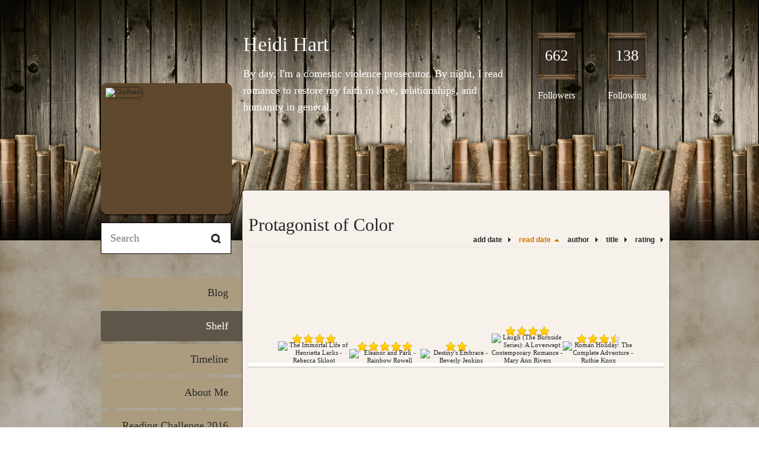

--- FILE ---
content_type: text/html; charset=UTF-8
request_url: http://clioreads.booklikes.com/shelf/203798/?by=dater&order=asc
body_size: 10016
content:
<!doctype html>
<html>
<head>
	  
   <meta http-equiv="Content-Type" content="text/html; charset=utf-8" />
   <meta name="robots" content="index, follow" />
   <meta name="revisit-after" content="1 days" />
   
   <title>Protagonist of Color - Shelf - Heidi Hart</title>      
   <meta property="og:title" content="Protagonist of Color - Shelf - Heidi Hart" />
   <meta itemprop="name" content="Protagonist of Color - Shelf - Heidi Hart" />     
   <meta property="og:site_name" content="Protagonist of Color - Shelf - Heidi Hart" />
   
   <meta name="Description" content="Heidi Hart - book blog on BookLikes" />
   <meta property="og:description" content="Heidi Hart - book blog on BookLikes" />
   <meta itemprop="description" content="Heidi Hart - book blog on BookLikes" /> 
   
   <meta property="og:image" content="http://booklikes.com/photo/crop/250/0/upload/avatar/5/9/azure_59054a22231877de07e870039bee37b0.jpg" />   
   <meta itemprop="image" content="http://booklikes.com/photo/crop/250/0/upload/avatar/5/9/azure_59054a22231877de07e870039bee37b0.jpg" />
   
   <meta name="Keywords" content="Booklikes, Heidi Hart, ClioReads" />
   
   <meta property="og:type" content="blog" />
   
   <meta name="twitter:card" content="summary" />
   <meta name="twitter:site" content="@BookLikes" />      
   <meta name="twitter:url" content="http://ClioReads.booklikes.com/shelf/203798/?by=dater&order=asc" />
   <meta name="twitter:title" content="Protagonist of Color - Shelf - Heidi Hart" />
   <meta name="twitter:description" content="Heidi Hart - book blog on BookLikes" />     
   
   <link href="http://clioreads.booklikes.com/theme/onmyshelf/style.css" rel="stylesheet" type="text/css" />
   
   <link rel="icon" type="image" href="http://booklikes.com/photo/crop/25/25/upload/avatar/5/9/azure_59054a22231877de07e870039bee37b0.jpg"/>
   
   
   
   <link rel="alternate" type="application/atom+xml" href="http://ClioReads.booklikes.com/rss" title="Heidi Hart RSS"/>
   
   <script type="text/javascript"> 
                                 (function(i,s,o,g,r,a,m){i['GoogleAnalyticsObject']=r;i[r]=i[r]||function(){
                                 (i[r].q=i[r].q||[]).push(arguments)},i[r].l=1*new Date();a=s.createElement(o),
                                 m=s.getElementsByTagName(o)[0];a.async=1;a.src=g;m.parentNode.insertBefore(a,m)
                                 })(window,document,'script','//www.google-analytics.com/analytics.js','ga');
                                 ga('create', 'UA-32199978-1', 'booklikes.com');                                 
                                 ga('send', 'pageview');
                                 </script>
   
   <style type="text/css">   
               
            
            
      
   </style>       
   
</head>
<body><style type="text/css">
div#book-popup{top:10%;left:50%;padding:20px;z-index:20;width:750px;margin-left:-375px;background:#fff;border:1px solid rgba(0,0,0,0.2);-moz-box-shadow:0 0 10px 5px rgba(0,0,0,0.2);-webkit-box-shadow:0 0 10px 5px rgba(0,0,0,0.2);-o-box-shadow:0 0 10px 5px rgba(0,0,0,0.2);box-shadow:0 0 10px 5px rgba(0,0,0,0.2)}.set-bradius3tl{-moz-border-radius-topleft:3px;-webkit-border-top-left-radius:3px;border-top-left-radius:3px}.set-bradius3tr{-moz-border-radius-topright:3px;-webkit-border-top-right-radius:3px;border-top-right-radius:3px}.set-bradius3bl{-moz-border-radius-bottomleft:3px;-webkit-border-bottom-left-radius:3px;border-bottom-left-radius:3px}.set-bradius3br{-moz-border-radius-bottomright:3px;-webkit-border-bottom-right-radius:3px;border-bottom-right-radius:3px}div.book-popup-content,div.book-popup-content a{color:#333}div.book-popup-content,div.book-popup-options{font-family:"Helvetica Neue",Arial,Tahoma,Verdana,sans-serif!important}a.book-popup-close{top:-10px;right:-5px;font-size:20px;color:#333;font-weight:bold}a.book-popup-close:hover{color:#03794c}div.book-popup-cover{width:225px}div.book-popup-info{width:505px}div.book-popup-title{padding-top:10px;padding-right:30px;font-size:22px;font-weight:bold}div.book-popup-title a:hover{text-decoration:underline}div.book-popup-author{padding-top:13px;font-size:14px}div.book-popup-kind{padding-top:13px;font-size:14px;font-weight:bold}div.book-popup-rating{padding-top:13px;font-size:12px;color:#036d44;font-weight:bold}div.book-popup-rating img{margin-right:3px}div.book-popup-desc{padding-top:15px;font-size:14px;line-height:140%}div.book-popup-share{padding-top:15px}div.book-popup-share-link{font-size:11px;color:#ccc}div.book-popup-page{padding-top:15px}div.book-popup-page a{font-size:14px;color:#03794c;font-weight:bold}div.book-popup-page a:hover{text-decoration:underline}div.book-popup-review{line-height:19px}div.book-popup-review a{disply:inline-block;font-size:14px;color:#03794c;font-weight:bold;line-height:19px}div.book-popup-review a:hover{text-decoration:underline}div.book-popup-review img{margin:-5px 0 0 2px}div.book-popup-more{padding-top:30px}div.book-popup-options{padding-top:20px}div.book-popup-options a{padding:7px 15px;margin-right:5px;display:inline-block;background:#038050;border:1px solid #04623e;font-size:14px;font-weight:bold;color:#fff}div.book-affiliate{display:none;margin-top:25px}div.book-affiliate h6{margin-bottom:10px;font-size:14px;font-weight:bold}div.book-affiliate-entry:nth-child(even){background:#eee}div.book-affiliate-entry{padding:5px;font-size:12px}div.book-affiliate-entry-user{background:#ccc}div.book-affiliate-entry img{width:15px;height:15px;display:inline-block;margin-right:5px;vertical-align:middle}div.book-affiliate-entry strong{display:inline-block;width:45%}div.book-affiliate-entry span{display:inline-block;width:20%}div.book-affiliate-entry a{width:25%;display:inline-block;font-weight:bold;color:#038050;text-align:right;text-decoration:none}div.book-affiliate-entry a:hover{text-decoration:underline}.loader{position:absolute;z-index:999;width:50px;height:50px;-moz-transform:scale(0.6);-webkit-transform:scale(0.6);-ms-transform:scale(0.6);-o-transform:scale(0.6);transform:scale(0.6)}.loader div{position:absolute;background-color:#eee;height:9px;width:9px;-moz-border-radius:5px;-moz-animation-name:f_fadeG;-moz-animation-duration:1.04s;-moz-animation-iteration-count:infinite;-moz-animation-direction:linear;-webkit-border-radius:5px;-webkit-animation-name:f_fadeG;-webkit-animation-duration:1.04s;-webkit-animation-iteration-count:infinite;-webkit-animation-direction:linear;-ms-border-radius:5px;-ms-animation-name:f_fadeG;-ms-animation-duration:1.04s;-ms-animation-iteration-count:infinite;-ms-animation-direction:linear;-o-border-radius:5px;-o-animation-name:f_fadeG;-o-animation-duration:1.04s;-o-animation-iteration-count:infinite;-o-animation-direction:linear;border-radius:5px;animation-name:f_fadeG;animation-duration:1.04s;animation-iteration-count:infinite;animation-direction:linear}.loader-1{left:0;top:20px;-moz-animation-delay:.39s;-webkit-animation-delay:.39s;-ms-animation-delay:.39s;-o-animation-delay:.39s;animation-delay:.39s}.loader-2{left:6px;top:6px;-moz-animation-delay:.52s;-webkit-animation-delay:.52s;-ms-animation-delay:.52s;-o-animation-delay:.52s;animation-delay:.52s}.loader-3{left:20px;top:0;-moz-animation-delay:.65s;-webkit-animation-delay:.65s;-ms-animation-delay:.65s;-o-animation-delay:.65s;animation-delay:.65s}.loader-4{right:6px;top:6px;-moz-animation-delay:.78s;-webkit-animation-delay:.78s;-ms-animation-delay:.78s;-o-animation-delay:.78s;animation-delay:.78s}.loader-5{right:0;top:20px;-moz-animation-delay:.91s;-webkit-animation-delay:.91s;-ms-animation-delay:.91s;-o-animation-delay:.91s;animation-delay:.91s}.loader-6{right:6px;bottom:6px;-moz-animation-delay:1.04s;-webkit-animation-delay:1.04s;-ms-animation-delay:1.04s;-o-animation-delay:1.04s;animation-delay:1.04s}.loader-7{left:20px;bottom:0;-moz-animation-delay:1.17s;-webkit-animation-delay:1.17s;-ms-animation-delay:1.17s;-o-animation-delay:1.17s;animation-delay:1.17s}.loader-8{left:6px;bottom:6px;-moz-animation-delay:1.3s;-webkit-animation-delay:1.3s;-ms-animation-delay:1.3s;-o-animation-delay:1.3s;animation-delay:1.3s}@-moz-keyframes f_fadeG{0%{background-color:#000}100%{background-color:#eee}}@-webkit-keyframes f_fadeG{0%{background-color:#000}100%{background-color:#eee}}@-ms-keyframes f_fadeG{0%{background-color:#000}100%{background-color:#eee}}@-o-keyframes f_fadeG{0%{background-color:#000}100%{background-color:#eee}}@keyframes f_fadeG{0%{background-color:#000}100%{background-color:#eee}}
</style>
<div id="book-popup" class="set-abs" style="display: none;"></div><div id="book-loader" class="loader" style="display: none;"><div class="loader-1"></div><div class="loader-2"></div><div class="loader-3"></div><div class="loader-4"></div><div class="loader-4"></div><div class="loader-6"></div><div class="loader-7"></div><div class="loader-8"></div></div>
<script type="text/javascript">
window.addEventListener("click",function(a){bookPopupClose()},false);document.getElementById("book-popup").addEventListener("click",function(a){a.stopPropagation();return false},false);function bookPopupClose(){document.getElementById("book-popup").style.display="none"}function affiliateLoad(a,c,e){var b=1;var f=e.length;var g=document.getElementById("book-affiliate-list-"+a);g.innerHTML="";var d=setInterval(function(){var h=e[b];var i=new XMLHttpRequest();i.open("POST","/www/ajax.php",true);i.setRequestHeader("Content-type","application/x-www-form-urlencoded");i.setRequestHeader("X-Requested-With","XMLHttpRequest");var j="action=affiliate&idb="+a+"&idu="+c+"&ids="+h;i.onreadystatechange=function(){if(i.readyState==4&&i.status==200){var k=JSON.parse(i.responseText);if(!k[0]){return}k=k[0];g.innerHTML=g.innerHTML+k.html;document.getElementById("book-affiliate-"+a).style.display="block"}};i.send(j);b++;if(b==f){clearInterval(d)}},1000)}var bookId,bookNode,bookTimer,bookClick=0;function bookPopupClick(b,a){if(b.parentNode.tagName=="A"&&b.parentNode.href){return}bookClick=b.getAttribute("data-book");setTimeout(function(){bookClick=0},3000);clearTimeout(bookTimer);window.open(a)}function bookPopupMoveOut(){clearTimeout(bookTimer)}function bookPopupMove(a){var c=a.getAttribute("data-book");var b=a.getAttribute("data-aff");if(bookClick==c){return}bookId=c;bookNode=a.tagName;bookTimer=setTimeout(function(){if(!a.clientHeight&&!a.clientWidth){var f={x:a.children[0].offsetWidth,y:a.children[0].offsetHeight};var g=a.children[0].getBoundingClientRect()}else{var f={x:a.offsetWidth,y:a.offsetHeight};var g=a.getBoundingClientRect()}var e={x:window.pageXOffset||document.scrollLeft,y:window.pageYOffset||document.scrollTop};var d=document.getElementById("book-loader");d.style.display="block";d.style.top=(((f.y<50)?0:(Math.round(f.y/2)-25))+(isNaN(e.y)?0:parseInt(e.y))+(isNaN(g.top)?0:parseInt(g.top)))+"px";d.style.left=(((f.x<50)?0:(Math.round(f.x/2)-25))+(isNaN(e.x)?0:parseInt(e.x))+(isNaN(g.left)?0:parseInt(g.left)))+"px";bookPopup(c,"",b)},2000)}function bookPopupOld(c,a,b){bookPopup(c,"old",b)}function bookPopup(id,none,idaff){var ajax=new XMLHttpRequest();ajax.open("POST","/www/ajax.php",true);ajax.setRequestHeader("Content-type","application/x-www-form-urlencoded");ajax.setRequestHeader("X-Requested-With","XMLHttpRequest");var params="action=bookpopupb&id="+id;if(idaff){params+="&idaff="+idaff}if(none=="old"){params+="&old=1"}ajax.onreadystatechange=function(){if(ajax.readyState==4&&ajax.status==200){document.getElementById("book-loader").style.display="none";document.getElementById("book-popup").innerHTML=ajax.responseText;document.getElementById("book-popup").style.top=window.pageYOffset+25+"px";document.getElementById("book-popup").style.display="block";var scripts="";ajax.responseText.replace(/<script[^>]*>([\s\S]*?)<\/script>/gi,function(all,code){scripts+=code+"\n"});if(scripts){if(window.execScript){window.execScript(scripts)}else{eval(scripts)}}}};ajax.send(params)};
</script><div class="booklikes-iframe" style="position: fixed; top: 20px; right: 20px; background: none; z-index: 100;">
    <iframe src="http://booklikes.com/iframe?user=ClioReads" frameborder="0" scrolling="no" width="375" height="25" style="background: none;"></iframe>    
</div>
   
   
   
   <div class="bg">
   
      <div class="container">
         
         <div class="header set-rel">
         
                        <div class="header-followers set-abs">
               <a href="/followers">662</a>
               Followers
            </div>            
                        
                        <div class="header-followings set-abs">
               <a href="/followings">138</a>
               Following
            </div>            
                    
            
            <div class="header-avatar set-abs">
                 
               <a href="http://ClioReads.booklikes.com"><img src="http://booklikes.com/photo/crop/250/250/upload/avatar/5/9/azure_59054a22231877de07e870039bee37b0.jpg" alt="ClioReads" /></a>
            </div>
            
            <h1 class="header-title">
               <a href="http://ClioReads.booklikes.com">Heidi Hart</a>
            </h1>
            
            <div class="header-desc"><p>By day, I'm a domestic violence prosecutor. By night, I read romance to restore my faith in love, relationships, and humanity in general.&nbsp;</p></div>            
            
         </div>
         
         <div class="side-left set-left">
         
            <div class="search">
               
               <form method="post" action="">
                  <input type="text" value="" name="search" placeholder="Search" />
                  <input type="submit" value="" />
               </form>
               
            </div>
            
            <div class="menu">
                              <h3 class="menu-entry">
                  <a class="set-bradius3" href="http://ClioReads.booklikes.com/blog">Blog</a>
               </h3>
                                             <h3 class="menu-entry">
                  <a class="set-bradius3 menu-active" href="http://ClioReads.booklikes.com/shelf">Shelf</a>
               </h3>
                                             <h3 class="menu-entry">
                  <a class="set-bradius3" href="http://ClioReads.booklikes.com/timeline">Timeline</a>
               </h3>         
                                             <h3 class="menu-entry">
                  <a class="set-bradius3" href="http://ClioReads.booklikes.com/About_Me">About Me</a>
               </h3>                              
                              <h3 class="menu-entry">
                  <a class="set-bradius3" href="http://booklikes.com/apps/reading-challenge/30779/2026">Reading Challenge 2016</a>
               </h3>                              
                                     
            </div>            

            <div class="shelf-menu">
            
               <a class="shelf-menu-counter" href="http://ClioReads.booklikes.com/shelf">866</a>
               
               <a class="shelf-menu-counter-title" href="http://ClioReads.booklikes.com/shelf">BOOKS</a>
               
               <div class="shelf-menu-line"></div>
               
               <a class="shelf-menu-link shelf-menu-active" href="http://ClioReads.booklikes.com/shelf">All</a>
               
               <div class="shelf-menu-line"></div>
               
               <a class="shelf-menu-link " href="http://ClioReads.booklikes.com/shelf/read">Read (831)</a>
               <a class="shelf-menu-link " href="http://ClioReads.booklikes.com/shelf/planningtoread">Planning to read (27)</a>
               <a class="shelf-menu-link " href="http://ClioReads.booklikes.com/shelf/currentlyreading">Currently reading (0)</a>
               
                              
               
               <div class="shelf-menu-line"></div>

               <a class="shelf-menu-link " href="http://ClioReads.booklikes.com/shelf/favorite-books">Favorite (66)</a>
               <a class="shelf-menu-link " href="http://ClioReads.booklikes.com/shelf/wishlist">Wishlist (0)</a>
               <a class="shelf-menu-link " href="http://ClioReads.booklikes.com/shelf/reviewed">Reviewed (367)</a>
               
               <div class="shelf-menu-line"></div>
               
                              
                              <a class="shelf-menu-link " href="http://ClioReads.booklikes.com/shelf/207610/addictions">addictions (10)</a>
                              <a class="shelf-menu-link " href="http://ClioReads.booklikes.com/shelf/147951/alpha-heroine">Alpha Heroine (27)</a>
                              <a class="shelf-menu-link " href="http://ClioReads.booklikes.com/shelf/202389/american-civil-war">American Civil War (3)</a>
                              <a class="shelf-menu-link " href="http://ClioReads.booklikes.com/shelf/148268/amnesia">Amnesia (7)</a>
                              <a class="shelf-menu-link " href="http://ClioReads.booklikes.com/shelf/196860/anthology-or-collection">Anthology or Collection (6)</a>
                              <a class="shelf-menu-link " href="http://ClioReads.booklikes.com/shelf/147937/anti-hero">Anti-hero (18)</a>
                              <a class="shelf-menu-link " href="http://ClioReads.booklikes.com/shelf/230867/audiobook">audiobook (4)</a>
                              <a class="shelf-menu-link " href="http://ClioReads.booklikes.com/shelf/165597/avast-matey-pirates-ahoy">Avast Matey! Pirates Ahoy! (11)</a>
                              <a class="shelf-menu-link " href="http://ClioReads.booklikes.com/shelf/147933/babies-secret-or-otherwise">Babies (Secret or Otherwise) (42)</a>
                              <a class="shelf-menu-link " href="http://ClioReads.booklikes.com/shelf/147943/bad-girls-and-soiled-doves">Bad Girls and Soiled Doves (37)</a>
                              <a class="shelf-menu-link " href="http://ClioReads.booklikes.com/shelf/148267/bdsm">BDSM (33)</a>
                              <a class="shelf-menu-link " href="http://ClioReads.booklikes.com/shelf/165200/beta-hero">Beta Hero (37)</a>
                              <a class="shelf-menu-link " href="http://ClioReads.booklikes.com/shelf/182429/big-brother-s-best-friend">Big Brother's Best Friend (7)</a>
                              <a class="shelf-menu-link " href="http://ClioReads.booklikes.com/shelf/147954/big-misunderstanding">Big Misunderstanding (14)</a>
                              <a class="shelf-menu-link " href="http://ClioReads.booklikes.com/shelf/184407/billionaire">Billionaire (9)</a>
                              <a class="shelf-menu-link " href="http://ClioReads.booklikes.com/shelf/187230/biography">Biography (3)</a>
                              <a class="shelf-menu-link " href="http://ClioReads.booklikes.com/shelf/184744/book-deals">Book Deals (55)</a>
                              <a class="shelf-menu-link " href="http://ClioReads.booklikes.com/shelf/184406/boss-secretary">Boss/Secretary (13)</a>
                              <a class="shelf-menu-link " href="http://ClioReads.booklikes.com/shelf/222316/chapter-books">chapter books (1)</a>
                              <a class="shelf-menu-link " href="http://ClioReads.booklikes.com/shelf/200676/characters-i-dislike">Characters I Dislike (41)</a>
                              <a class="shelf-menu-link " href="http://ClioReads.booklikes.com/shelf/203921/chick-lit">Chick Lit (7)</a>
                              <a class="shelf-menu-link " href="http://ClioReads.booklikes.com/shelf/184739/child-in-peril">Child in Peril (21)</a>
                              <a class="shelf-menu-link " href="http://ClioReads.booklikes.com/shelf/181439/children-s-books">Children's Books (54)</a>
                              <a class="shelf-menu-link " href="http://ClioReads.booklikes.com/shelf/187270/christmas-holiday-theme">Christmas/Holiday theme (17)</a>
                              <a class="shelf-menu-link " href="http://ClioReads.booklikes.com/shelf/222317/classic">classic (5)</a>
                              <a class="shelf-menu-link " href="http://ClioReads.booklikes.com/shelf/187622/cliffhanger">Cliffhanger  (6)</a>
                              <a class="shelf-menu-link " href="http://ClioReads.booklikes.com/shelf/202388/coming-of-age">Coming of Age (31)</a>
                              <a class="shelf-menu-link " href="http://ClioReads.booklikes.com/shelf/144933/contemporary-romance">Contemporary Romance (219)</a>
                              <a class="shelf-menu-link " href="http://ClioReads.booklikes.com/shelf/195771/contrived-coincidence">Contrived Coincidence (6)</a>
                              <a class="shelf-menu-link " href="http://ClioReads.booklikes.com/shelf/191585/crimes-against-grammar">Crimes Against Grammar (5)</a>
                              <a class="shelf-menu-link " href="http://ClioReads.booklikes.com/shelf/187299/cross-dressing-hero-heroine">Cross-Dressing Hero/Heroine (4)</a>
                              <a class="shelf-menu-link " href="http://ClioReads.booklikes.com/shelf/147929/dangerous-secret">Dangerous Secret (77)</a>
                              <a class="shelf-menu-link " href="http://ClioReads.booklikes.com/shelf/144937/did-not-finish">Did Not Finish (18)</a>
                              <a class="shelf-menu-link " href="http://ClioReads.booklikes.com/shelf/204976/disability-infirmity-in-main-character">Disability/Infirmity in Main Character (29)</a>
                              <a class="shelf-menu-link " href="http://ClioReads.booklikes.com/shelf/146962/disappointment">Disappointment (45)</a>
                              <a class="shelf-menu-link " href="http://ClioReads.booklikes.com/shelf/189134/domestic-violence">Domestic Violence (20)</a>
                              <a class="shelf-menu-link " href="http://ClioReads.booklikes.com/shelf/147940/doormats-and-douchenozzles">Doormats and Douchenozzles (12)</a>
                              <a class="shelf-menu-link " href="http://ClioReads.booklikes.com/shelf/145122/dystopia">Dystopia (14)</a>
                              <a class="shelf-menu-link " href="http://ClioReads.booklikes.com/shelf/145121/erotica">Erotica (40)</a>
                              <a class="shelf-menu-link " href="http://ClioReads.booklikes.com/shelf/203499/essays">Essays (2)</a>
                              <a class="shelf-menu-link " href="http://ClioReads.booklikes.com/shelf/146943/fairy-tale-trope">Fairy Tale Trope (5)</a>
                              <a class="shelf-menu-link " href="http://ClioReads.booklikes.com/shelf/203284/family-saga-or-series">Family Saga or Series (40)</a>
                              <a class="shelf-menu-link " href="http://ClioReads.booklikes.com/shelf/187000/fantasy">Fantasy (16)</a>
                              <a class="shelf-menu-link " href="http://ClioReads.booklikes.com/shelf/144939/favorite-author">Favorite Author (85)</a>
                              <a class="shelf-menu-link " href="http://ClioReads.booklikes.com/shelf/146883/feminist-rage-trigger">Feminist Rage Trigger (13)</a>
                              <a class="shelf-menu-link " href="http://ClioReads.booklikes.com/shelf/147942/fight-em-or-fuck-em">Fight 'em or Fuck 'em (35)</a>
                              <a class="shelf-menu-link " href="http://ClioReads.booklikes.com/shelf/225117/fish-out-of-water-outsider">Fish Out of Water/Outsider  (28)</a>
                              <a class="shelf-menu-link " href="http://ClioReads.booklikes.com/shelf/147941/forbidden-love">Forbidden Love (38)</a>
                              <a class="shelf-menu-link " href="http://ClioReads.booklikes.com/shelf/147938/forced-arranged-marriage-of-convenience">Forced/Arranged/Marriage of Convenience (25)</a>
                              <a class="shelf-menu-link " href="http://ClioReads.booklikes.com/shelf/187300/freaks-and-geeks">Freaks and Geeks (43)</a>
                              <a class="shelf-menu-link " href="http://ClioReads.booklikes.com/shelf/147923/friends-to-lovers">Friends to Lovers (19)</a>
                              <a class="shelf-menu-link " href="http://ClioReads.booklikes.com/shelf/147953/gender-flip-of-trope-plot-device">Gender Flip of Trope/Plot Device (5)</a>
                              <a class="shelf-menu-link " href="http://ClioReads.booklikes.com/shelf/196263/gender-issues">Gender Issues (12)</a>
                              <a class="shelf-menu-link " href="http://ClioReads.booklikes.com/shelf/187604/georgian-era">Georgian Era (1)</a>
                              <a class="shelf-menu-link " href="http://ClioReads.booklikes.com/shelf/202397/ghosts-spooks-and-haints">Ghosts, Spooks, and Haints (3)</a>
                              <a class="shelf-menu-link " href="http://ClioReads.booklikes.com/shelf/231388/giveaway">Giveaway (0)</a>
                              <a class="shelf-menu-link " href="http://ClioReads.booklikes.com/shelf/190302/good-illustrations">Good Illustrations (14)</a>
                              <a class="shelf-menu-link " href="http://ClioReads.booklikes.com/shelf/191583/grand-gesture">Grand Gesture (24)</a>
                              <a class="shelf-menu-link " href="http://ClioReads.booklikes.com/shelf/186997/group-read">Group Read (2)</a>
                              <a class="shelf-menu-link " href="http://ClioReads.booklikes.com/shelf/190217/here-there-be-triggers-miscarriage-lost-child">Here there be Triggers: Miscarriage/Lost Child (8)</a>
                              <a class="shelf-menu-link " href="http://ClioReads.booklikes.com/shelf/147946/here-there-be-triggers-rape-nonconsent-issues">Here there be Triggers: Rape/Nonconsent Issues (31)</a>
                              <a class="shelf-menu-link " href="http://ClioReads.booklikes.com/shelf/147950/hero-in-pursuit">Hero in Pursuit (37)</a>
                              <a class="shelf-menu-link " href="http://ClioReads.booklikes.com/shelf/144932/historical-romance">Historical Romance (139)</a>
                              <a class="shelf-menu-link " href="http://ClioReads.booklikes.com/shelf/187229/history">History (8)</a>
                              <a class="shelf-menu-link " href="http://ClioReads.booklikes.com/shelf/203889/humor">Humor (7)</a>
                              <a class="shelf-menu-link " href="http://ClioReads.booklikes.com/shelf/190216/i-haz-a-sad">I Haz a Sad (6)</a>
                              <a class="shelf-menu-link " href="http://ClioReads.booklikes.com/shelf/191582/i-don-t-wanna-love-you-because-reasons">I-don't-wanna-love-you-because-REASONS (28)</a>
                              <a class="shelf-menu-link " href="http://ClioReads.booklikes.com/shelf/187269/implausible-virgin">Implausible Virgin (2)</a>
                              <a class="shelf-menu-link " href="http://ClioReads.booklikes.com/shelf/147948/infidelity">Infidelity (22)</a>
                              <a class="shelf-menu-link " href="http://ClioReads.booklikes.com/shelf/176615/insta-love">Insta-Love (23)</a>
                              <a class="shelf-menu-link " href="http://ClioReads.booklikes.com/shelf/198830/lgbt">LGBT (12)</a>
                              <a class="shelf-menu-link " href="http://ClioReads.booklikes.com/shelf/198566/lord-governess">Lord/Governess (6)</a>
                              <a class="shelf-menu-link " href="http://ClioReads.booklikes.com/shelf/147928/lover-in-peril-damsel-in-distress">Lover in Peril/Damsel in Distress (34)</a>
                              <a class="shelf-menu-link " href="http://ClioReads.booklikes.com/shelf/187266/m-m-f">m/m/f (7)</a>
                              <a class="shelf-menu-link " href="http://ClioReads.booklikes.com/shelf/234062/made-me-cry">Made Me Cry (4)</a>
                              <a class="shelf-menu-link " href="http://ClioReads.booklikes.com/shelf/241366/magical-realism">magical realism (2)</a>
                              <a class="shelf-menu-link " href="http://ClioReads.booklikes.com/shelf/192721/mary-sue-gary-stu">Mary Sue/Gary Stu (9)</a>
                              <a class="shelf-menu-link " href="http://ClioReads.booklikes.com/shelf/202372/may-december">May-December  (2)</a>
                              <a class="shelf-menu-link " href="http://ClioReads.booklikes.com/shelf/173636/medieval-romance">Medieval Romance (11)</a>
                              <a class="shelf-menu-link " href="http://ClioReads.booklikes.com/shelf/202402/memoir">Memoir (4)</a>
                              <a class="shelf-menu-link " href="http://ClioReads.booklikes.com/shelf/148266/mental-illness">Mental Illness (11)</a>
                              <a class="shelf-menu-link " href="http://ClioReads.booklikes.com/shelf/147926/mistaken-identity-or-disguise">Mistaken Identity or Disguise  (34)</a>
                              <a class="shelf-menu-link " href="http://ClioReads.booklikes.com/shelf/192720/mystery">Mystery (9)</a>
                              <a class="shelf-menu-link " href="http://ClioReads.booklikes.com/shelf/147952/mystery-subplot">Mystery Subplot (21)</a>
                              <a class="shelf-menu-link " href="http://ClioReads.booklikes.com/shelf/187076/netgalley-arc">NetGalley ARC (13)</a>
                              <a class="shelf-menu-link " href="http://ClioReads.booklikes.com/shelf/181729/new-adult">New Adult (31)</a>
                              <a class="shelf-menu-link " href="http://ClioReads.booklikes.com/shelf/186958/nonfiction">Nonfiction (20)</a>
                              <a class="shelf-menu-link " href="http://ClioReads.booklikes.com/shelf/187096/not-my-cuppa">Not My Cuppa (20)</a>
                              <a class="shelf-menu-link " href="http://ClioReads.booklikes.com/shelf/146961/novella">Novella (31)</a>
                              <a class="shelf-menu-link " href="http://ClioReads.booklikes.com/shelf/241488/office-romance">office romance (9)</a>
                              <a class="shelf-menu-link " href="http://ClioReads.booklikes.com/shelf/214436/old-skool">Old Skool (1)</a>
                              <a class="shelf-menu-link " href="http://ClioReads.booklikes.com/shelf/146755/paranormal-romance">Paranormal Romance (32)</a>
                              <a class="shelf-menu-link " href="http://ClioReads.booklikes.com/shelf/196262/parenting">Parenting (5)</a>
                              <a class="shelf-menu-link " href="http://ClioReads.booklikes.com/shelf/184405/parody">Parody (1)</a>
                              <a class="shelf-menu-link " href="http://ClioReads.booklikes.com/shelf/190301/picture-books">Picture Books (30)</a>
                              <a class="shelf-menu-link " href="http://ClioReads.booklikes.com/shelf/165598/plain-jane">Plain Jane (12)</a>
                              <a class="shelf-menu-link " href="http://ClioReads.booklikes.com/shelf/191584/plot-moppet">Plot Moppet (24)</a>
                              <a class="shelf-menu-link " href="http://ClioReads.booklikes.com/shelf/198829/politics">Politics (4)</a>
                              <a class="shelf-menu-link " href="http://ClioReads.booklikes.com/shelf/164992/polyamory">Polyamory (16)</a>
                              <a class="shelf-menu-link " href="http://ClioReads.booklikes.com/shelf/195772/poor-communicators">Poor Communicators (31)</a>
                              <a class="shelf-menu-link shelf-menu-active" href="http://ClioReads.booklikes.com/shelf/203798/protagonist-of-color">Protagonist of Color (15)</a>
                              <a class="shelf-menu-link " href="http://ClioReads.booklikes.com/shelf/181730/ptsd">PTSD  (7)</a>
                              <a class="shelf-menu-link " href="http://ClioReads.booklikes.com/shelf/203799/purple-prose">Purple Prose (6)</a>
                              <a class="shelf-menu-link " href="http://ClioReads.booklikes.com/shelf/187001/quest">Quest (10)</a>
                              <a class="shelf-menu-link " href="http://ClioReads.booklikes.com/shelf/212939/quit-while-you-re-ahead">Quit While You're Ahead (8)</a>
                              <a class="shelf-menu-link " href="http://ClioReads.booklikes.com/shelf/225118/recommended-to-me">Recommended to me (17)</a>
                              <a class="shelf-menu-link " href="http://ClioReads.booklikes.com/shelf/164991/revenge-sex">Revenge Sex (5)</a>
                              <a class="shelf-menu-link " href="http://ClioReads.booklikes.com/shelf/174117/romangst">Romangst (13)</a>
                              <a class="shelf-menu-link " href="http://ClioReads.booklikes.com/shelf/202373/romantic-suspense">Romantic Suspense (1)</a>
                              <a class="shelf-menu-link " href="http://ClioReads.booklikes.com/shelf/147936/ruined-reputation">Ruined Reputation (19)</a>
                              <a class="shelf-menu-link " href="http://ClioReads.booklikes.com/shelf/147947/scarred-hero">Scarred Hero (22)</a>
                              <a class="shelf-menu-link " href="http://ClioReads.booklikes.com/shelf/147924/second-chance-romance">Second Chance Romance (37)</a>
                              <a class="shelf-menu-link " href="http://ClioReads.booklikes.com/shelf/147932/secret-crush-pining-forever">Secret Crush/Pining Forever (23)</a>
                              <a class="shelf-menu-link " href="http://ClioReads.booklikes.com/shelf/186957/self-help">Self-Help (1)</a>
                              <a class="shelf-menu-link " href="http://ClioReads.booklikes.com/shelf/202370/shifters-weres-and-other-beasties">Shifters, Weres, and Other Beasties (15)</a>
                              <a class="shelf-menu-link " href="http://ClioReads.booklikes.com/shelf/184745/should-have-known-better">Should Have Known Better (5)</a>
                              <a class="shelf-menu-link " href="http://ClioReads.booklikes.com/shelf/147931/slumming-it-disparity-in-class-or-social-standing">Slumming it: Disparity in Class or Social Standing (47)</a>
                              <a class="shelf-menu-link " href="http://ClioReads.booklikes.com/shelf/165622/snoozefest">Snoozefest (9)</a>
                              <a class="shelf-menu-link " href="http://ClioReads.booklikes.com/shelf/202385/sports-romance">Sports Romance (22)</a>
                              <a class="shelf-menu-link " href="http://ClioReads.booklikes.com/shelf/187340/steampunk">Steampunk (5)</a>
                              <a class="shelf-menu-link " href="http://ClioReads.booklikes.com/shelf/147925/taming-of-a-manwhore-reformed-rake">Taming of a Manwhore/Reformed Rake (24)</a>
                              <a class="shelf-menu-link " href="http://ClioReads.booklikes.com/shelf/265828/the-chosen-one">The Chosen One (2)</a>
                              <a class="shelf-menu-link " href="http://ClioReads.booklikes.com/shelf/184738/the-grovel">the Grovel (7)</a>
                              <a class="shelf-menu-link " href="http://ClioReads.booklikes.com/shelf/188998/time-travel">Time travel (8)</a>
                              <a class="shelf-menu-link " href="http://ClioReads.booklikes.com/shelf/147939/too-stupid-to-live">Too Stupid To Live (9)</a>
                              <a class="shelf-menu-link " href="http://ClioReads.booklikes.com/shelf/187938/true-crime">true crime (1)</a>
                              <a class="shelf-menu-link " href="http://ClioReads.booklikes.com/shelf/147935/twilight-spawn">Twilight Spawn (4)</a>
                              <a class="shelf-menu-link " href="http://ClioReads.booklikes.com/shelf/147934/ugly-duckling-makeover">Ugly Duckling/Makeover  (3)</a>
                              <a class="shelf-menu-link " href="http://ClioReads.booklikes.com/shelf/188000/urban-fantasy">Urban Fantasy (8)</a>
                              <a class="shelf-menu-link " href="http://ClioReads.booklikes.com/shelf/202387/vampires">Vampires (12)</a>
                              <a class="shelf-menu-link " href="http://ClioReads.booklikes.com/shelf/147955/virgin-hero">Virgin Hero (13)</a>
                              <a class="shelf-menu-link " href="http://ClioReads.booklikes.com/shelf/147949/war">War (12)</a>
                              <a class="shelf-menu-link " href="http://ClioReads.booklikes.com/shelf/146950/western">Western (7)</a>
                              <a class="shelf-menu-link " href="http://ClioReads.booklikes.com/shelf/202371/witches">Witches (9)</a>
                              <a class="shelf-menu-link " href="http://ClioReads.booklikes.com/shelf/187231/women-s-studies">Women's Studies (2)</a>
                              <a class="shelf-menu-link " href="http://ClioReads.booklikes.com/shelf/241588/working-girls-prostitutes-etc">Working Girls (prostitutes, etc) (4)</a>
                              <a class="shelf-menu-link " href="http://ClioReads.booklikes.com/shelf/146790/worst-books-ever">Worst Books Ever (6)</a>
                              <a class="shelf-menu-link " href="http://ClioReads.booklikes.com/shelf/165610/wounded-hero-needs-healing-lurrrve">Wounded Hero Needs Healing Lurrrve (29)</a>
                              <a class="shelf-menu-link " href="http://ClioReads.booklikes.com/shelf/147927/wrongly-accused">Wrongly Accused  (17)</a>
                              <a class="shelf-menu-link " href="http://ClioReads.booklikes.com/shelf/186998/young-adult-juvenile-fiction">Young Adult/Juvenile Fiction (24)</a>
                              
               <div class="shelf-menu-line set-hide"></div>
               
                              
               <a class="shelf-menu-link set-hide " href="http://ClioReads.booklikes.com/shelf/unshelved">Unshelved (360)</a>
               
            </div>            
            
         </div>

         <div class="shelf set-right">         

            <div class="shelf-header">
               Protagonist of Color               
            </div>
            
            <div class="shelf-order">
               <a class="shelf-order-normal" href="?by=date&order=asc">add date</a>
               <a class="shelf-order-asc" href="?by=dater&order=desc">read date</a>
               <a class="shelf-order-normal" href="?by=author&order=asc">author</a>
               <a class="shelf-order-normal" href="?by=title&order=asc">title</a>
               <a class="shelf-order-normal" href="?by=rating&order=asc">rating</a>               
            </div>
            
            <div class="shelf-books">
               
                              <div class="shelf-books-entry set-left set-rel">
                  <div class="shelf-books-entry-cover set-abs">
                     
                                                <div class="shelf-books-entry-rating">
                           <img src="http://clioreads.booklikes.com/theme/onmyshelf/img/star_small.png" /> <img src="http://clioreads.booklikes.com/theme/onmyshelf/img/star_small.png" /> <img src="http://clioreads.booklikes.com/theme/onmyshelf/img/star_small.png" /> <img src="http://clioreads.booklikes.com/theme/onmyshelf/img/star_small.png" />                                                    </div>
                                             
                     <a  onclick="bookPopupClick(this, 'http://booklikes.com/the-immortal-life-of-henrietta-lacks-rebecca-skloot/book,5428937');"  data-book="5428937" data-aff="0" onmouseover="bookPopupMove(this);" onmouseout="bookPopupMoveOut(this);" >
                        <img src="http://booklikes.com/photo/max/100/155/upload/books/42/62/e3fd4bc965d2be2aceb96d02467facfe.jpg" title="The Immortal Life of Henrietta Lacks - Rebecca Skloot" alt="The Immortal Life of Henrietta Lacks - Rebecca Skloot" />
                     </a>
                     
                  </div>
               </div>
                              <div class="shelf-books-entry set-left set-rel">
                  <div class="shelf-books-entry-cover set-abs">
                     
                                                <div class="shelf-books-entry-rating">
                           <img src="http://clioreads.booklikes.com/theme/onmyshelf/img/star_small.png" /> <img src="http://clioreads.booklikes.com/theme/onmyshelf/img/star_small.png" /> <img src="http://clioreads.booklikes.com/theme/onmyshelf/img/star_small.png" /> <img src="http://clioreads.booklikes.com/theme/onmyshelf/img/star_small.png" /> <img src="http://clioreads.booklikes.com/theme/onmyshelf/img/star_small.png" />                                                    </div>
                                             
                     <a  onclick="bookPopupClick(this, 'http://booklikes.com/eleanor-and-park-rainbow-rowell/book,12314742');"  data-book="12314742" data-aff="0" onmouseover="bookPopupMove(this);" onmouseout="bookPopupMoveOut(this);" >
                        <img src="http://booklikes.com/photo/max/100/155/upload/books/41/60/52dfc4708b3aef103f1ab976798a00a4.jpg" title="Eleanor and Park - Rainbow Rowell" alt="Eleanor and Park - Rainbow Rowell" />
                     </a>
                     
                  </div>
               </div>
                              <div class="shelf-books-entry set-left set-rel">
                  <div class="shelf-books-entry-cover set-abs">
                     
                                                <div class="shelf-books-entry-rating">
                           <img src="http://clioreads.booklikes.com/theme/onmyshelf/img/star_small.png" /> <img src="http://clioreads.booklikes.com/theme/onmyshelf/img/star_small.png" />                                                    </div>
                                             
                     <a  onclick="bookPopupClick(this, 'http://booklikes.com/destiny-s-embrace-beverly-jenkins/book,9402838');"  data-book="9402838" data-aff="0" onmouseover="bookPopupMove(this);" onmouseout="bookPopupMoveOut(this);" >
                        <img src="http://booklikes.com/photo/max/100/155/upload/books/51/85/b5e814a8ca6f586bae6daad4051a9521.jpg" title="Destiny's Embrace - Beverly Jenkins" alt="Destiny's Embrace - Beverly Jenkins" />
                     </a>
                     
                  </div>
               </div>
                              <div class="shelf-books-entry set-left set-rel">
                  <div class="shelf-books-entry-cover set-abs">
                     
                                                <div class="shelf-books-entry-rating">
                           <img src="http://clioreads.booklikes.com/theme/onmyshelf/img/star_small.png" /> <img src="http://clioreads.booklikes.com/theme/onmyshelf/img/star_small.png" /> <img src="http://clioreads.booklikes.com/theme/onmyshelf/img/star_small.png" /> <img src="http://clioreads.booklikes.com/theme/onmyshelf/img/star_small.png" />                                                    </div>
                                             
                     <a  onclick="bookPopupClick(this, 'http://booklikes.com/laugh-the-burnside-series-a-loveswept-contemporary-romance-mary-ann-rivers/book,12648459');"  data-book="12648459" data-aff="0" onmouseover="bookPopupMove(this);" onmouseout="bookPopupMoveOut(this);" >
                        <img src="http://booklikes.com/photo/max/100/155/upload/books/77/18/dca76b54c5205736492306864607c734.jpg" title="Laugh (The Burnside Series): A Loveswept Contemporary Romance - Mary Ann Rivers" alt="Laugh (The Burnside Series): A Loveswept Contemporary Romance - Mary Ann Rivers" />
                     </a>
                     
                  </div>
               </div>
                              <div class="shelf-books-entry set-left set-rel">
                  <div class="shelf-books-entry-cover set-abs">
                     
                                                <div class="shelf-books-entry-rating">
                           <img src="http://clioreads.booklikes.com/theme/onmyshelf/img/star_small.png" /> <img src="http://clioreads.booklikes.com/theme/onmyshelf/img/star_small.png" /> <img src="http://clioreads.booklikes.com/theme/onmyshelf/img/star_small.png" />                            <img src="http://clioreads.booklikes.com/theme/onmyshelf/img/star_small_h.png" />                        </div>
                                             
                     <a  onclick="bookPopupClick(this, 'http://booklikes.com/roman-holiday-the-complete-adventure-ruthie-knox/book,12098844');"  data-book="12098844" data-aff="0" onmouseover="bookPopupMove(this);" onmouseout="bookPopupMoveOut(this);" >
                        <img src="http://booklikes.com/photo/max/100/155/upload/books/74/68/0e8872b012d5f95e58c958c9eb85c27a.jpg" title="Roman Holiday: The Complete Adventure - Ruthie Knox" alt="Roman Holiday: The Complete Adventure - Ruthie Knox" />
                     </a>
                     
                  </div>
               </div>
                              <div class="shelf-books-entry set-left set-rel">
                  <div class="shelf-books-entry-cover set-abs">
                     
                                                <div class="shelf-books-entry-rating">
                           <img src="http://clioreads.booklikes.com/theme/onmyshelf/img/star_small.png" /> <img src="http://clioreads.booklikes.com/theme/onmyshelf/img/star_small.png" /> <img src="http://clioreads.booklikes.com/theme/onmyshelf/img/star_small.png" /> <img src="http://clioreads.booklikes.com/theme/onmyshelf/img/star_small.png" />                                                    </div>
                                             
                     <a  onclick="bookPopupClick(this, 'http://booklikes.com/waiting-on-you-kristan-higgins/book,10763893');"  data-book="10763893" data-aff="0" onmouseover="bookPopupMove(this);" onmouseout="bookPopupMoveOut(this);" >
                        <img src="http://booklikes.com/photo/max/100/155/upload/books/63/37/c4a1e06c49917a0e367026025a39f7e0.jpg" title="Waiting On You - Kristan Higgins" alt="Waiting On You - Kristan Higgins" />
                     </a>
                     
                  </div>
               </div>
                              <div class="shelf-books-entry set-left set-rel">
                  <div class="shelf-books-entry-cover set-abs">
                     
                                                <div class="shelf-books-entry-rating">
                           <img src="http://clioreads.booklikes.com/theme/onmyshelf/img/star_small.png" /> <img src="http://clioreads.booklikes.com/theme/onmyshelf/img/star_small.png" /> <img src="http://clioreads.booklikes.com/theme/onmyshelf/img/star_small.png" /> <img src="http://clioreads.booklikes.com/theme/onmyshelf/img/star_small.png" /> <img src="http://clioreads.booklikes.com/theme/onmyshelf/img/star_small.png" />                                                    </div>
                                             
                     <a  onclick="bookPopupClick(this, 'http://booklikes.com/mama-do-you-love-me-by-joosse-barbara-m-1998-board-book-barbara-m-joosse/book,12904109');"  data-book="12904109" data-aff="0" onmouseover="bookPopupMove(this);" onmouseout="bookPopupMoveOut(this);" >
                        <img src="http://booklikes.com/photo/max/100/155/upload/books/70/14/4a021d192fd04a2fe8c220725a4ed4c9.jpg" title="Mama, Do You Love Me? by Joosse, Barbara M. (1998) Board book - Barbara M. Joosse" alt="Mama, Do You Love Me? by Joosse, Barbara M. (1998) Board book - Barbara M. Joosse" />
                     </a>
                     
                  </div>
               </div>
                              <div class="shelf-books-entry set-left set-rel">
                  <div class="shelf-books-entry-cover set-abs">
                     
                                                <div class="shelf-books-entry-rating">
                           <img src="http://clioreads.booklikes.com/theme/onmyshelf/img/star_small.png" /> <img src="http://clioreads.booklikes.com/theme/onmyshelf/img/star_small.png" /> <img src="http://clioreads.booklikes.com/theme/onmyshelf/img/star_small.png" /> <img src="http://clioreads.booklikes.com/theme/onmyshelf/img/star_small.png" /> <img src="http://clioreads.booklikes.com/theme/onmyshelf/img/star_small.png" />                                                    </div>
                                             
                     <a  onclick="bookPopupClick(this, 'http://booklikes.com/who-s-in-rabbit-s-house-a-masai-tale-verna-aardema-leo-dillon-diane-dillon/book,1989638');"  data-book="1989638" data-aff="0" onmouseover="bookPopupMove(this);" onmouseout="bookPopupMoveOut(this);" >
                        <img src="http://booklikes.com/photo/max/100/155/upload/books/54/12/f80c991b1f7ea1a63bac37ca0f19c814.jpg" title="Who's in Rabbit's House?: A Masai Tale - Verna Aardema, Leo Dillon, Diane Dillon" alt="Who's in Rabbit's House?: A Masai Tale - Verna Aardema, Leo Dillon, Diane Dillon" />
                     </a>
                     
                  </div>
               </div>
                              <div class="shelf-books-entry set-left set-rel">
                  <div class="shelf-books-entry-cover set-abs">
                     
                                                <div class="shelf-books-entry-rating">
                           <img src="http://clioreads.booklikes.com/theme/onmyshelf/img/star_small.png" /> <img src="http://clioreads.booklikes.com/theme/onmyshelf/img/star_small.png" /> <img src="http://clioreads.booklikes.com/theme/onmyshelf/img/star_small.png" />                                                    </div>
                                             
                     <a  onclick="bookPopupClick(this, 'http://booklikes.com/talk-sweetly-to-me-courtney-milan/book,11757565');"  data-book="11757565" data-aff="0" onmouseover="bookPopupMove(this);" onmouseout="bookPopupMoveOut(this);" >
                        <img src="http://booklikes.com/photo/max/100/155/upload/books/36/51/c9d2addf5856e6b4e0559edb58928f3b.jpg" title="Talk Sweetly to Me - Courtney Milan" alt="Talk Sweetly to Me - Courtney Milan" />
                     </a>
                     
                  </div>
               </div>
                              <div class="shelf-books-entry set-left set-rel">
                  <div class="shelf-books-entry-cover set-abs">
                     
                                                <div class="shelf-books-entry-rating">
                           <img src="http://clioreads.booklikes.com/theme/onmyshelf/img/star_small.png" /> <img src="http://clioreads.booklikes.com/theme/onmyshelf/img/star_small.png" /> <img src="http://clioreads.booklikes.com/theme/onmyshelf/img/star_small.png" /> <img src="http://clioreads.booklikes.com/theme/onmyshelf/img/star_small.png" />                            <img src="http://clioreads.booklikes.com/theme/onmyshelf/img/star_small_h.png" />                        </div>
                                             
                     <a  onclick="bookPopupClick(this, 'http://booklikes.com/trade-me-courtney-milan/book,12965207');"  data-book="12965207" data-aff="0" onmouseover="bookPopupMove(this);" onmouseout="bookPopupMoveOut(this);" >
                        <img src="http://booklikes.com/photo/max/100/155/upload/books/1/9/19f044498df41a3cac1576e5acdc31f4.jpg" title="Trade Me -  Courtney Milan" alt="Trade Me -  Courtney Milan" />
                     </a>
                     
                  </div>
               </div>
                              <div class="shelf-books-entry set-left set-rel">
                  <div class="shelf-books-entry-cover set-abs">
                     
                                                <div class="shelf-books-entry-rating">
                           <img src="http://clioreads.booklikes.com/theme/onmyshelf/img/star_small.png" /> <img src="http://clioreads.booklikes.com/theme/onmyshelf/img/star_small.png" /> <img src="http://clioreads.booklikes.com/theme/onmyshelf/img/star_small.png" />                                                    </div>
                                             
                     <a  onclick="bookPopupClick(this, 'http://booklikes.com/animal-attraction-jill-shalvis/book,7070219');"  data-book="7070219" data-aff="0" onmouseover="bookPopupMove(this);" onmouseout="bookPopupMoveOut(this);" >
                        <img src="http://booklikes.com/photo/max/100/155/upload/books/69/88/ba84e579acf72f282a3da93ba5d55f4d.jpg" title="Animal Attraction - Jill Shalvis" alt="Animal Attraction - Jill Shalvis" />
                     </a>
                     
                  </div>
               </div>
                              <div class="shelf-books-entry set-left set-rel">
                  <div class="shelf-books-entry-cover set-abs">
                     
                                                <div class="shelf-books-entry-rating">
                           <img src="http://clioreads.booklikes.com/theme/onmyshelf/img/star_small.png" />                                                    </div>
                                             
                     <a  onclick="bookPopupClick(this, 'http://booklikes.com/whatever-you-like-maureen-smith/book,6556687');"  data-book="6556687" data-aff="0" onmouseover="bookPopupMove(this);" onmouseout="bookPopupMoveOut(this);" >
                        <img src="http://booklikes.com/photo/max/100/155/upload/books/31/8/1483d9f17f3e2ab548e9eafdaad271c4.jpg" title="Whatever You Like - Maureen Smith" alt="Whatever You Like - Maureen Smith" />
                     </a>
                     
                  </div>
               </div>
                              <div class="shelf-books-entry set-left set-rel">
                  <div class="shelf-books-entry-cover set-abs">
                     
                                                <div class="shelf-books-entry-rating">
                           <img src="http://clioreads.booklikes.com/theme/onmyshelf/img/star_small.png" /> <img src="http://clioreads.booklikes.com/theme/onmyshelf/img/star_small.png" /> <img src="http://clioreads.booklikes.com/theme/onmyshelf/img/star_small.png" /> <img src="http://clioreads.booklikes.com/theme/onmyshelf/img/star_small.png" />                            <img src="http://clioreads.booklikes.com/theme/onmyshelf/img/star_small_h.png" />                        </div>
                                             
                     <a  onclick="bookPopupClick(this, 'http://booklikes.com/the-shameless-hour-the-ivy-years-book-4-sarina-bowen/book,13235850');"  data-book="13235850" data-aff="0" onmouseover="bookPopupMove(this);" onmouseout="bookPopupMoveOut(this);" >
                        <img src="http://booklikes.com/photo/max/100/155/upload/books/b/9/b92e21cf0b70fda8ec64e764a19e8079.jpg" title="The Shameless Hour (The Ivy Years Book 4) - Sarina Bowen" alt="The Shameless Hour (The Ivy Years Book 4) - Sarina Bowen" />
                     </a>
                     
                  </div>
               </div>
                              <div class="shelf-books-entry set-left set-rel">
                  <div class="shelf-books-entry-cover set-abs">
                     
                                                <div class="shelf-books-entry-rating">
                           <img src="http://clioreads.booklikes.com/theme/onmyshelf/img/star_small.png" /> <img src="http://clioreads.booklikes.com/theme/onmyshelf/img/star_small.png" /> <img src="http://clioreads.booklikes.com/theme/onmyshelf/img/star_small.png" />                            <img src="http://clioreads.booklikes.com/theme/onmyshelf/img/star_small_h.png" />                        </div>
                                             
                     <a  onclick="bookPopupClick(this, 'http://booklikes.com/angel-an-erotic-short-story-victoria-dahl/book,13577674');"  data-book="13577674" data-aff="0" onmouseover="bookPopupMove(this);" onmouseout="bookPopupMoveOut(this);" >
                        <img src="http://booklikes.com/photo/max/100/155/upload/books/9/7/97296a0cf2d924c706f62417233d48b9.jpg" title="Angel: an erotic short story - Victoria Dahl" alt="Angel: an erotic short story - Victoria Dahl" />
                     </a>
                     
                  </div>
               </div>
                              <div class="shelf-books-entry set-left set-rel">
                  <div class="shelf-books-entry-cover set-abs">
                     
                                                <div class="shelf-books-entry-rating">
                           <img src="http://clioreads.booklikes.com/theme/onmyshelf/img/star_small.png" /> <img src="http://clioreads.booklikes.com/theme/onmyshelf/img/star_small.png" /> <img src="http://clioreads.booklikes.com/theme/onmyshelf/img/star_small.png" />                            <img src="http://clioreads.booklikes.com/theme/onmyshelf/img/star_small_h.png" />                        </div>
                                             
                     <a  onclick="bookPopupClick(this, 'http://booklikes.com/the-boy-in-the-black-suit-jason-reynolds/book,13004177');"  data-book="13004177" data-aff="0" onmouseover="bookPopupMove(this);" onmouseout="bookPopupMoveOut(this);" >
                        <img src="http://booklikes.com/photo/max/100/155/upload/books/9/2/92b69cd787af6894136bed8fde464c4b.jpg" title="The Boy in the Black Suit - Jason Reynolds" alt="The Boy in the Black Suit - Jason Reynolds" />
                     </a>
                     
                  </div>
               </div>
                              
               <div class="set-clear"></div>
                  
            </div>
            
                        
         </div>

         <div class="set-clear"></div>
         
         <div class="footer">
            <a href="http://booklikes.com" title="BookLikes">Powered by BookLikes &copy; 2015</a>
            | <a href="http://ClioReads.booklikes.com/rss" title="BookLikes">RSS</a>
         </div>
         
      </div>
      
   </div>     
      
</body>
</html>

--- FILE ---
content_type: text/css
request_url: http://clioreads.booklikes.com/theme/onmyshelf/style.css
body_size: 4412
content:
body {
	margin: 0px;
	padding: 0px;
	font-size: 11px;
	color: #272727;
	font-family: Georgia, "Times New Roman", serif;
	line-height: 1.2;
	background: url("img/bg.jpg") top left repeat;
}
/* ARTICLE ================== */

h2 {
	font-size: 20px;
	font-weight: bold;
}
h3 {
	font-size: 14px;
	font-weight: bold;
}
h4 {
	font-size: 14px;
	font-weight: bold;
}
h5 {
	font-size: 14px;
	font-weight: bold;
}
/* RESET ==================== */

input, textarea {
	font-family: "Helvetica Neue", Arial, Tahoma, Verdana, sans-serif;
}
input[type=text], input[type=password] {
	padding: 6px 10px;
	border: 1px solid #9B9C97;
	font-size: 14px;
	font-family: Georgia, "Times New Roman", serif;
}
textarea {
	padding: 8px 13px;
	border: 1px solid #9B9C97;
	font-size: 14px;
}
input[type=checkbox], label {
	vertical-align: middle;
	cursor: pointer;
}
select {
	padding: 8px 13px;
	border: 1px solid #9B9C97;
	font-size: 14px;
}
input.input-error {
	border: 1px solid #CC0000;
}
input[type=submit] {
	cursor: pointer;
}
* {
	outline: none;
}
div, dl, dt, dd, ul, ol, li, h1, h2, h3, h4, h5, h6, pre, caption, form, fieldset, p, blockquote, span, a, img {
	padding: 0px;
	margin: 0px;
}
th {
	text-align: left;
}
img {
	border: 0px;
}
a {
	text-decoration: none;
	color: #272727;
	cursor: pointer;
}
a:hover {
	text-decoration: none;
	color: #990000;
}
a:active {
	color: #993333;
}
/* UTILS ==================== */

.button-white {
	padding: 6px 10px;
	display: inline-block;
	height: 17px;
	border: 1px solid #C0C0B6;
	background: #f6f1eb;
	font-size: 12px;
	font-weight: bold;
	line-height: 17px;
	-moz-box-shadow: 0 1px 2px 0 #CCCCCC;
	-webkit-box-shadow: 0 1px 2px 0 #CCCCCC;
	-o-box-shadow: 0 1px 2px 0 #CCCCCC;
	box-shadow: 0 1px 2px 0 #CCCCCC;
}
input.button-white {
	height: 31px;
}
.button-white:hover {
	color: #038050;
	border-color: #038050;
	text-decoration: none;
}
.button-white:active {
	color: #035d3f;
	border-color: #035d3f;
}
.set-break {
	word-break: break-all;
	word-wrap: break-word;
}
.set-left {
	float: left;
}
.set-right {
	float: right;
}
.set-fixed {
	position: fixed;
}
.set-abs {
	position: absolute;
}
.set-rel {
	position: relative;
}
.set-top {
	vertical-align: top;
}
.set-middle {
	vertical-align: middle;
}
.set-bottom {
	vertical-align: bottom;
}
.set-baseline {
	vertical-align: baseline;
}
.set-clear {
	clear: both;
	height: 0px;
	font-size: 0px;
	line-height: 0px;
}
.set-debug {
	border: 1px solid #00FF00;
}
.set-hide {
	display: none !important;
}
.set-shadow {
	-moz-box-shadow: 0 2px 2px 0 #CCCCCC;
	-webkit-box-shadow: 0 2px 2px 0 #CCCCCC;
	-o-box-shadow: 0 2px 2px 0 #CCCCCC;
	box-shadow: 0 2px 2px 0 #CCCCCC;
}
.set-bradius3 {
	-webkit-border-radius: 3px;
	-o-border-radius: 3px;
	-moz-border-radius: 3px;
	border-radius: 3px;
}
.set-bradius5 {
	-webkit-border-radius: 5px;
	-o-border-radius: 5px;
	-moz-border-radius: 5px;
	border-radius: 5px;
}
.set-bradius12 {
	-webkit-border-radius: 12px;
	-o-border-radius: 12px;
	-moz-border-radius: 12px;
	border-radius: 12px;
}
.set-bradius10tl {
	-moz-border-radius-topleft: 10px;
	-webkit-border-top-left-radius: 10px;
	border-top-left-radius: 10px;
}
.set-bradius10tr {
	-moz-border-radius-topright: 10px;
	-webkit-border-top-right-radius: 10px;
	border-top-right-radius: 10px;
}
.set-bradius10bl {
	-moz-border-radius-bottomleft: 10px;
	-webkit-border-bottom-left-radius: 10px;
	border-bottom-left-radius: 10px;
}
.set-bradius10br {
	-moz-border-radius-bottomright: 10px;
	-webkit-border-bottom-right-radius: 10px;
	border-bottom-right-radius: 10px;
}
.set-bradius5tl {
	-moz-border-radius-topleft: 5px;
	-webkit-border-top-left-radius: 5px;
	border-top-left-radius: 5px;
}
.set-bradius5tr {
	-moz-border-radius-topright: 5px;
	-webkit-border-top-right-radius: 5px;
	border-top-right-radius: 5px;
}
.set-bradius5bl {
	-moz-border-radius-bottomleft: 5px;
	-webkit-border-bottom-left-radius: 5px;
	border-bottom-left-radius: 5px;
}
.set-bradius5br {
	-moz-border-radius-bottomright: 5px;
	-webkit-border-bottom-right-radius: 5px;
	border-bottom-right-radius: 5px;
}
/* SITE ==================== */

div.bg {
	background: url("img/header.jpg") top left repeat-x;
}
div.container {
	width: 940px;
	margin: 0px auto;
}
div.header {
	height: 280px;
}
div.header-followers {
	right: 140px;
}
div.header-followings {
	right: 20px;
}
div.header-followers,  div.header-followings {
	top: 55px;
	font-size: 16px;
	color: #FFFFFF;
	text-align: center;
}
div.header-followers a,  div.header-followings a {
	display: block;
	background: url("img/follow.png") top center no-repeat;
	font-size: 26px;
	color: #FFFFFF;
	text-align: center;
	font-family: Baskerville, "Palatino Linotype", Palatino, "Century Schoolbook L", "Times New Roman", serif;
	margin-bottom: 10px;
	padding-top: 23px;
	padding-right: 5px;
	padding-bottom: 32px;
	padding-left: 5px;
}
div.social-profiles {
	margin-top: 40px;
}
div.header-avatar {
	top: 140px;
	padding: 8px;
	width: 205px;
	height: 205px;
	background: #5f482d;
	-webkit-border-radius: 10px;
	-o-border-radius: 10px;
	-moz-border-radius: 10px;
	border-radius: 10px;
	-webkit-box-shadow: 0 2px 2px 0 rgba(0,0,0,.7);
	-o-box-shadow: 0 2px 2px 0 rgba(0,0,0,.7);
	-moz-box-shadow: 0 2px 2px 0 rgba(0,0,0,.7);
	box-shadow: 0 2px 2px 0 rgba(0,0,0,.7);
}
div.avatar-official {
	width: 75px;
	height: 75px;
	left: -10px;
	top: -10px;
	background: url(img/official.png) 0 0 no-repeat;
}
div.header-avatar img {
	width: 205px;
	height: 205px;
	-webkit-border-radius: 10px;
	-o-border-radius: 10px;
	-moz-border-radius: 110px;
	border-radius: 10px;
	-webkit-box-shadow: 0 0 5px 0 rgba(0,0,0,.7);
	-o-box-shadow: 0 0 5px 0 rgba(0,0,0,.7);
	-moz-box-shadow: 0 0 5px 0 rgba(0,0,0,.7);
	box-shadow: 0 0 5px 0 rgba(0,0,0,.7);
}
h1.header-title {
	padding: 55px 220px 0 240px;
}
h1.header-title a {
	font-size: 34px;
	color: #FFFFFF;
	font-weight: normal;
}
div.header-desc {
	padding: 15px 0 0 240px;
	width: 450px;
	overflow: hidden;
	color: #FFFFFF;
	font-size: 18px;
	line-height: 160%;
}
div.header-desc a {
	color: #FFFFFF;
	text-decoration: underline;
}
div.header-desc a:hover {
	text-decoration: underline;
}
div.footer {
	padding: 35px 0 110px 240px;
	text-align: center;
	font-family: "Helvetica Neue", Arial, Tahoma, Verdana, sans-serif;
	text-transform: uppercase;
	font-weight: normal;
	background-image: url(img/bg2.jpg);
	background-repeat: repeat;
	background-position: left top;
	color: #FFF;
	border-top-right-radius: 5px;
	border-top-left-radius: 5px;
}

div.footer a:link, div.footer a:visited {
	color: #FFF;
}

div.footer a:hover {
	color: #A79E8C;	
}
/* MENU =================================== */      
   
div.side-left {
	width: 220px;
	padding-top: 85px;
}
div.search {
	margin-bottom: 40px;
	background-color: #FFF;
	padding: 5px;
	border: 1px solid #000;
	margin-top: 10px;
}
div.search input[type=text] {
	padding: 10px;
	width: 155px;
	border: 0px;
	background: none;
	font-size: 18px;
	vertical-align: middle;
}
div.search input[type=submit] {
	width: 20px;
	height: 25px;
	border: 0px;
	background: url("img/glass.png") 50% 50% no-repeat;
	font-size: 1px;
	line-height: 1px;
	vertical-align: middle;
}
div.side-left-line {
	margin: 40px 0px;
	height: 8px;
	background: url("img/shelf.png") bottom left repeat-x;
}
div.menu {
}
div.menu-entry, h3.menu-entry {
	margin-bottom: 5px;
	text-align: right;
	margin-right: -10px;
}
div.menu a {
	display: inline-block;
	font-size: 18px;
	font-weight: normal;
	background-image: url(img/menu_click.jpg);
	background-repeat: repeat;
	background-position: left top;
	text-align: right;
	padding-top: 15px;
	padding-right: 45px;
	padding-bottom: 15px;
	padding-left: 15px;
	width: 200px;
	-webkit-transition: all 1s ease 0s;
	-moz-transition: all 1s ease 0s;
	-ms-transition: all 1s ease 0s;
	-o-transition: all 1s ease 0s;
	transition: all 1s ease 0s;
}
div.menu a.menu-active,  div.menu a:hover {
	background: url("img/menu_bg.jpg") 0 0;
	color: #FFFFFF;
}
div.shelf-counter {
	padding: 10px 20px 25px;
	margin: 30px 0;
	background: #f6f1eb;
}
a.shelf-counter-count {
	padding-bottom: 10px;
	display: block;
	text-align: center;
	color: #CC7502;
	font-size: 70px;
	line-height: 1;
}
a.shelf-counter-title {
	display: block;
	font-family: "Helvetica Neue", Arial, Tahoma, Verdana, sans-serif;
	font-weight: bold;
	text-align: center;
}
div.box-currently {
	margin-bottom: 40px;
}
h3.box-currently-header {
	padding-bottom: 20px;
	font-size: 18px;
	text-align: center;
	font-weight: normal;
}
div.box-currently-cover {
	text-align: center;
	cursor: pointer;
}
div.box-currently-spacer {
	height: 20px;
}
div.box-currently-title {
	padding: 8px 0 3px;
	font-size: 14px;
	font-weight: bold;
	text-align: center;
	font-family: "Helvetica Neue", Arial, Tahoma, Verdana, sans-serif;
}
div.box-currently-author {
	font-size: 14px;
	text-align: center;
	font-family: "Helvetica Neue", Arial, Tahoma, Verdana, sans-serif;
}
div.box-currently-progress-title {
	padding: 5px 0px;
	font-size: 12px;
	text-align: center;
	font-family: "Helvetica Neue", Arial, Tahoma, Verdana, sans-serif;
	font-weight: bold;
}
div.box-currently-progress {
	margin: 0px auto;
	width: 150px;
	border: 1px solid #CCCCCC;
	background: url("img/menu_bg.jpg") 0 100% repeat-x;
}
div.box-currently-progress span {
	display: block;
	height: 10px;
	background: #f6f1eb;
}
div.box-favorite {
	padding-top: 30px;
	background: url("img/favorite.png") top center no-repeat;
	margin-bottom: 40px;
}
h3.box-favorite-header {
	padding-bottom: 10px;
	font-size: 18px;
	text-align: center;
	font-weight: normal;
}
div.box-favorite-list {
	padding: 8px 17px;
	background: url("img/shelf.png") bottom left repeat-x;
}
div.box-favorite-entry {
	width: 62px;
	height: 80px;
	cursor: pointer;
}
div.box-favorite-entry-cover {
	bottom: -2px;
	width: 100%;
	text-align: center;
}
div.box-recently {
}
/* FOLLOW =================================== */   

div.follow {
	width: 700px;
	padding-top: 40px;
	margin-top: 40px;
	border: 1px solid #504437;
	background: #f6f1eb;
	border-top-right-radius: 5px;
	border-top-left-radius: 5px;
	padding-right: 10px;
	padding-left: 10px;
	margin-right: -20px;
	padding-bottom: 40px;
}
div.follow-header {
	padding-bottom: 40px;
	font-size: 30px;
}
a.follow-entry {
	padding: 20px;
	padding-left: 105px;
	height: 105px;
	margin: 0px 20px 20px 20px;
	width: 180px;
	display: block;
	border: 1px solid #BEBEB4;
	background: #f6f1eb;
	cursor: pointer;
}
div.follow-entry-pic {
	top: 20px;
	left: -20px;
	padding: 3px;
	height: 100px;
	width: 100px;
	border: 1px solid #BEBEB4;
	background: #f6f1eb;
}
div.follow-entry-title {
	padding: 5px 0px 8px;
	font-family: "Helvetica Neue", Arial, Tahoma, Verdana, sans-serif;
	font-size: 22px;
	word-wrap: break-word;
}
div.follow-entry-date {
	font-family: "Helvetica Neue", Arial, Tahoma, Verdana, sans-serif;
	color: #BDBDBD;
	padding-bottom: 10px;
}
div.follow-entry-desc {
	font-size: 14px;
	line-height: 140%;
}
/* POST =================================== */   
   
div.posts {
	width: 700px;
}
div.posts-navigation {
	padding-top: 40px;
}
div.posts-navigation a {
	font-size: 16px;
	margin: 0px 10px;
}
div.post {
	margin-top: 40px;
	padding-top: 40px;
	border: 1px solid #504437;
	background: #f6f1eb;
	border-top-right-radius: 5px;
	border-top-left-radius: 5px;
}
div.post-review {
	top: 0px;
	right: 0px;
	height: 96px;
	width: 96px;
	background: url("img/stars.png") 0 0 no-repeat;
}
div.post-review-10 {
	background-position: -96px 0;
}
div.post-review-20 {
	background-position: -192px 0;
}
div.post-review-30 {
	background-position: -288px 0;
}
div.post-review-40 {
	background-position: -384px 0;
}
div.post-review-50 {
	background-position: -480px 0;
}
div.post-review-05 {
	background-position: -576px 0;
}
div.post-review-15 {
	background-position: -672px 0;
}
div.post-review-25 {
	background-position: -768px 0;
}
div.post-review-35 {
	background-position: -864px 0;
}
div.post-review-45 {
	background-position: -960px 0;
}
h2.post-title {
	padding: 0px 55px 10px 55px;
	font-size: 40px;
	text-align: center;
	font-weight: normal;
	word-wrap: break-word;
}
h2.post-title a.post-title-url {
	text-decoration: underline;
	word-wrap: break-word;
}
div.post-spoiler {
	padding: 0 40px;
	text-align: right;
}
div.post-spoiler span {
	padding: 2px 5px;
	display: inline-block;
	border: 1px solid #c30000;
	background: url("img/red_stripes.png") 50% 50% repeat-x;
	color: #c30000;
	font-size: 10px;
	font-family: "Helvetica Neue", Arial, Tahoma, Verdana, sans-serif;
	line-height: 1;
}
div.post-date {
	padding-bottom: 40px;
	text-align: center;
}
div.post-date a {
	color: #a2a2a2;
	font-family: "Helvetica Neue", Arial, Tahoma, Verdana, sans-serif;
}
div.post-books {
	padding: 0 40px 30px;
	text-align: center;
}
div.post-books img {
	padding: 0 5px 5px 0;
}
div.post-video {
	padding: 0 40px 40px;
}
div.post-photos {
	padding: 0 40px 35px;
}
div.post-photos-entry {
	padding-bottom: 5px;
}
div.post-photos-title {
	padding-bottom: 10px;
	font-size: 12px;
	font-style: italic;
}
div.post-quote {
	padding: 0 40px 40px;
	font-size: 40px;
	font-style: italic;
	text-align: center;
}
div.post-url {
	padding: 0 40px 40px;
	font-size: 40px;
	font-style: italic;
	word-break: break-all;
	word-wrap: break-word;
}
div.post-desc {
	padding: 0 40px 40px;
	font-size: 18px;
	line-height: 145%;
}
div.post-desc a {
	text-decoration: underline;
}
div.post-desc img {
	padding: 10px;
}
div.post-desc ul,  div.post-desc ol {
	list-style-position: inside;
}
div.post-desc-more {
	padding-top: 5px;
}
div.post-desc-more a {
	font-size: 14px;
	font-weight: bold;
	font-family: "Helvetica Neue", Arial, Tahoma, Verdana, sans-serif;
	text-decoration: none;
}
div.post-tags {
	padding-bottom: 20px;
	text-align: center;
}
div.post-tags a {
	display: inline-block;
	padding: 2px 10px;
	margin: 0px 1px 5px;
	border: 1px solid #DFDFDD;
}
div.post-source {
	padding-bottom: 20px;
	color: #a2a2a2;
	text-align: center;
	font-family: "Helvetica Neue", Arial, Tahoma, Verdana, sans-serif;
}
div.post-source a {
	color: #a2a2a2;
	font-family: "Helvetica Neue", Arial, Tahoma, Verdana, sans-serif;
}
div.post-reblog {
	padding: 0 0 20px 40px;
	font-family: "Helvetica Neue", Arial, Tahoma, Verdana, sans-serif;
	font-size: 14px;
	text-decoration: underline;
}
div.post-reblog a {
	font-weight: bold;
}
a.post-more {
	display: block;
	height: 3px;
	background: url(img/post_more.jpg) bottom left repeat-x;
}
div.post-info {
	padding-top: 20px;
	font-size: 10px;
	font-family: "Helvetica Neue", Arial, Tahoma, Verdana, sans-serif;
	font-weight: bold;
}
div.post-info img {
	margin-left: 5px;
}
/* PAGE =========================== */         
      
div.page {
	width: 700px;
	padding-top: 40px;
	margin-top: 40px;
	border: 1px solid #504437;
	background: #f6f1eb;
	border-top-right-radius: 5px;
	border-top-left-radius: 5px;
	padding-right: 10px;
	padding-left: 10px;
	margin-right: -20px;
	padding-bottom: 40px;
}
h2.page-title {
	padding-bottom: 20px;
	font-size: 40px;
	font-weight: normal;
}
div.page-text {
	font-size: 18px;
	line-height: 145%;
}
/* SHELF =========================== */      

div.shelf-menu {
	padding: 10px 20px 20px;
	margin-top: 35px;
	background: #f6f1eb;
	border-bottom: 2px solid #BEBEB4;
}
a.shelf-menu-counter {
	padding-bottom: 10px;
	display: block;
	text-align: center;
	color: #CC7502;
	font-size: 70px;
	line-height: 1;
}
a.shelf-menu-counter-title {
	display: block;
	text-align: center;
	font-family: "Helvetica Neue", Arial, Tahoma, Verdana, sans-serif;
	font-weight: bold;
}
div.shelf-menu-line {
	margin: 15px 0px;
	border-bottom: 1px solid #C0C0B6;
}
div.shelf-menu a.shelf-menu-link {
	display: block;
	padding: 5px 0px;
	font-family: "Helvetica Neue", Arial, Tahoma, Verdana, sans-serif;
	font-weight: bold;
	text-transform: uppercase;
	text-align: center;
}
div.shelf-menu a.shelf-menu-active {
	color: #CC7502;
}
div.shelf-menu a.shelf-menu-category {
	text-align: left;
}
/* SHELF BOOKS ---------------------- */      

div.shelf {
	width: 700px;
	padding-top: 40px;
	margin-top: 40px;
	border: 1px solid #504437;
	background: #f6f1eb;
	border-top-right-radius: 5px;
	border-top-left-radius: 5px;
	padding-right: 10px;
	padding-left: 10px;
	margin-right: -20px;
	padding-bottom: 40px;
}
div.shelf-header {
	font-size: 30px;
}
div.shelf-order {
	text-align: right;
	margin-bottom: 5px;
}
div.shelf-order a {
	display: inline-block;
	padding: 0 15px 0 10px;
	font-size: 12px;
	font-weight: bold;
	font-family: "Helvetica Neue", Arial, Tahoma, Verdana, sans-serif;
}
div.shelf-order a:hover {
	color: #CC7502;
}
a.shelf-order-asc {
	background: url(img/order_asc.png) 100% 50% no-repeat;
	color: #CC7502;
}
a.shelf-order-desc {
	background: url(img/order_desc.png) 100% 50% no-repeat;
	color: #CC7502;
}
a.shelf-order-normal {
	background: url(img/order.png) 100% 50% no-repeat;
}
div.shelf-books {
	padding: 0px 50px;
	background: url("img/shelf.png") top left repeat;
}
div.shelf-books-entry {
	width: 120px;
	height: 198px;
	margin-bottom: 5px;
}
div.shelf-books-entry-cover {
	bottom: 0px;
	width: 100%;
	text-align: center;
}
div.shelf-books-entry-rating {
	margin-bottom: -7px;
}
div.shelf-navigation {
	padding-top: 40px;
	text-align: center;
}
div.shelf-navigation a {
	display: inline-block;
	padding: 8px 10px;
	margin: 0px 1px 2px;
	border: 1px solid #C1C0BB;
	font-weight: bold;
	line-height: 1;
	font-family: "Helvetica Neue", Arial, Tahoma, Verdana, sans-serif;
	border-radius: 15px;
}
div.shelf-navigation a.shelf-navigation-active,  div.shelf-navigation a.shelf-navigation-active:hover {
	background: #f6f1eb;
}
/* TIMELINE ================= */

div.timeline {
	width: 700px;
	padding-top: 40px;
	margin-top: 40px;
	border: 1px solid #504437;
	background: #f6f1eb;
	border-top-right-radius: 5px;
	border-top-left-radius: 5px;
	padding-right: 10px;
	padding-left: 10px;
	margin-right: -20px;	
}
div.timeline-today {
	width: 160px;
	margin-left: 30px;
}
div.timeline-today-header {
	height: 30px;
	font-size: 18px;
	text-align: center;
}
div.timeline-today-month {
	height: 40px;
	background: #f6f1eb;
	border-top: 1px solid #C0C0B6;
	border-right: 1px solid #C0C0B6;
	border-left: 1px solid #C0C0B6;
	text-align: center;
	font-size: 18px;
	line-height: 40px;
}
div.timeline-today-day {
	height: 120px;
	background: url("img/bg2.jpg") top left repeat;
	text-align: center;
	font-size: 120px;
	color: #FFFFFF;
	line-height: 120px;
}
div.timeline-currently {
}
div#timeline-currently-left {
	width: 34px;
	height: 35px;
	top: 83px;
	left: -20px;
	background: url("img/left.png") 0 0 no-repeat;
	cursor: pointer;
	z-index: 1;
}
div#timeline-currently-right {
	width: 34px;
	height: 35px;
	top: 83px;
	right: -20px;
	background: url("img/right.png") 0 0 no-repeat;
	cursor: pointer;
	z-index: 1;
}
div.timeline-currently-scroll {
	width: 462px;
	height: 195px;
	overflow: hidden;
}
div.timeline-currently-scroll-content {
	height: 195px;
}
div.timeline-currently-entry {
	width: 420px;
	height: 150px;
	padding: 20px;
	margin-right: 20px;
	background: #f6f1eb;
	border: 1px solid #BFBFB3;
}
div.timeline-currently-cover {
	cursor: pointer;
}
div.timeline-currently-info {
	width: 300px;
	padding-top: 30px;
}
div.timeline-currently-progress {
	padding-bottom: 10px;
}
div.timeline-currently-progress > span {
	display: inline-block;
	width: 120px;
	height: 18px;
	background: url("img/timeline_progress_bg.jpg") 0 0 repeat;
	border: 1px solid #027649;
}
div.timeline-currently-progress > span > span {
	display: inline-block;
	width: 120px;
	height: 18px;
	background: url("img/timeline_progress_active.jpg") 0 0 no-repeat;
	text-transform: uppercase;
	color: #FFFFFF;
	font-size: 11px;
	font-weight: bold;
	line-height: 18px;
	text-align: center;
	font-family: "Helvetica Neue", Arial, Tahoma, Verdana, sans-serif;
}
div.timeline-currently-title {
	padding-bottom: 10px;
	font-size: 20px;
	font-weight: bold;
	font-family: "Helvetica Neue", Arial, Tahoma, Verdana, sans-serif;
	cursor: pointer;
}
div.timeline-currently-author {
	font-size: 12px;
	font-weight: bold;
	font-family: "Helvetica Neue", Arial, Tahoma, Verdana, sans-serif;
	cursor: pointer;
}
/* TIMELINE LIST ========================= */                  
                  
div#timeline-list {
	min-height: 500px;
	padding-top: 15px;
	background: url("img/timeline_line.jpg") 50% 0 repeat-y;
}
div.timeline-line {
	margin: 40px 0px;
	border-bottom: 1px solid #C1C1B9;
}
div.timeline-more {
	padding-top: 30px;
}
div.timeline-more a {
	font-size: 18px;
}
/* DATE ======================================== */   
   
div.timeline-date {
	clear: both;
	padding: 10px 0;
	margin: 10px 0;
	text-align: center;
}
div.timeline-date-content {
	display: inline-block;
	width: 80px;
	border: 1px solid #c1bfb6;
}
div.timeline-date-month {
	padding: 5px 0px;
	background: #f6f1eb;
	font-size: 12px;
	text-align: center;
}
div.timeline-date-day {
	height: 70px;
	background: url("img/bg2.jpg") 0 0 repeat;
	font-size: 60px;
	color: #FFFFFF;
	text-align: center;
	line-height: 60px;
}
/* ENTRY ====================================== */         
         
div.timeline-entry {
	min-height: 50px;
	width: 285px;
	margin-bottom: 30px;
	padding: 20px;
	background: #f6f1eb;
	border: 1px solid #C1BFB6;
}
div.timeline-entry-arrow {
	width: 11px;
	height: 26px;
	right: -11px;
	top: 20px;
	background: url("img/arrow_left.png") 0 0 no-repeat;
}
div.timeline-entry-right div.timeline-entry-arrow {
	left: -11px;
	top: 20px;
	background: url("img/arrow_right.png") 0 0 no-repeat;
}
div.timeline-entry-dot {
	width: 4px;
	height: 8px;
	right: -26px;
	top: 30px;
	background: url("img/timeline_dot.jpg") 0 0 no-repeat;
}
div.timeline-entry-right div.timeline-entry-dot {
	left: -26px;
}
div.timeline-entry-title {
	padding-bottom: 5px;
	font-size: 10px;
	font-family: "Helvetica Neue", Arial, Tahoma, Verdana, sans-serif;
	text-transform: uppercase;
}
div.timeline-list-books {
}
div.timeline-list-books img {
	cursor: pointer;
}
div.timeline-list-follow {
	font-size: 16px;
	font-family: "Helvetica Neue", Arial, Tahoma, Verdana, sans-serif;
	font-weight: bold;
}
div.timeline-list-follow img {
	margin-right: 10px;
}
div.timeline-list-like {
	font-size: 16px;
	font-family: "Helvetica Neue", Arial, Tahoma, Verdana, sans-serif;
	font-weight: bold;
}
div.timeline-list-like img {
	margin-right: 10px;
}
div.timeline-list-like-entry {
	padding-top: 10px;
	font-size: 16px;
}
div.timeline-list-book {
}
div.timeline-list-book-cover {
	width: 100px;
}
div.timeline-list-book-rating {
	margin-bottom: -5px;
	text-align: center;
}
div.timeline-list-book-info {
	width: 170px;
	padding-top: 35px;
	font-family: "Helvetica Neue", Arial, Tahoma, Verdana, sans-serif;
	font-weight: bold;
}
a.timeline-entry-book-title {
	display: block;
	padding-bottom: 5px;
	font-size: 20px;
}
a.timeline-entry-book-author {
	display: block;
	font-size: 12px;
}
div.timeline-list-post {
}
div.timeline-entry-post-text {
	font-size: 20px;
}
div.timeline-entry-post-quote {
	font-size: 20px;
	font-style: italic;
}
div.timeline-entry-post-link {
	font-size: 20px;
	font-family: "Helvetica Neue", Arial, Tahoma, Verdana, sans-serif;
}
div.timeline-entry-post-books {
	padding-top: 15px;
}
div.timeline-entry-post-rating {
	width: 32px;
	height: 100px;
	top: -5px;
	left: 10px;
	background: url("img/activity_rating.png") 0 0 no-repeat;
}
div.timeline-entry-right div.timeline-entry-post-rating {
	right: 10px;
	left: auto;
}
div.timeline-entry-post-rating-10 {
	background-position: -32px 0 !important;
}
div.timeline-entry-post-rating-20 {
	background-position: -64px 0 !important;
}
div.timeline-entry-post-rating-30 {
	background-position: -96px 0 !important;
}
div.timeline-entry-post-rating-40 {
	background-position: -128px 0 !important;
}
div.timeline-entry-post-rating-50 {
	background-position: -160px 0 !important;
}
div.timeline-entry-post-rating-05 {
	background-position: -192px 0 !important;
}
div.timeline-entry-post-rating-15 {
	background-position: -224px 0 !important;
}
div.timeline-entry-post-rating-25 {
	background-position: -256px 0 !important;
}
div.timeline-entry-post-rating-35 {
	background-position: -288px 0 !important;
}
div.timeline-entry-post-rating-45 {
	background-position: -320px 0 !important;
}
div.timeline-entry.timeline-entry-review {
	padding-left: 55px;
	width: 250px;
}
div.timeline-entry-right.timeline-entry-review {
	padding-left: 20px;
	padding-right: 55px;
}
/* WIDGETS ======================== */      

div.fb-comments {
	margin: 10px 0;
	background: #f6f1eb;
}
div.disqus {
}
